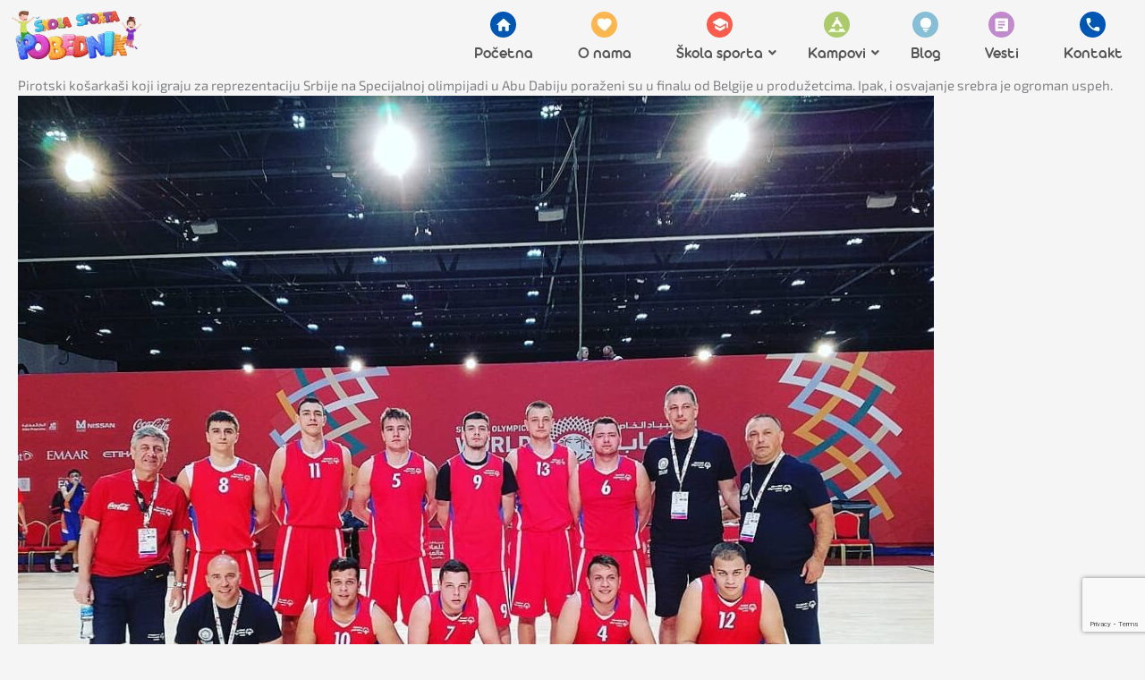

--- FILE ---
content_type: text/html; charset=utf-8
request_url: https://www.google.com/recaptcha/api2/anchor?ar=1&k=6LeYW58eAAAAABmZZzQ57UJoFUuYnekuDbsAK4Pq&co=aHR0cHM6Ly9wb2JlZG5pa3Nwb3J0LmNvbTo0NDM.&hl=en&v=PoyoqOPhxBO7pBk68S4YbpHZ&size=invisible&anchor-ms=40000&execute-ms=30000&cb=tfvokuriahs7
body_size: 48681
content:
<!DOCTYPE HTML><html dir="ltr" lang="en"><head><meta http-equiv="Content-Type" content="text/html; charset=UTF-8">
<meta http-equiv="X-UA-Compatible" content="IE=edge">
<title>reCAPTCHA</title>
<style type="text/css">
/* cyrillic-ext */
@font-face {
  font-family: 'Roboto';
  font-style: normal;
  font-weight: 400;
  font-stretch: 100%;
  src: url(//fonts.gstatic.com/s/roboto/v48/KFO7CnqEu92Fr1ME7kSn66aGLdTylUAMa3GUBHMdazTgWw.woff2) format('woff2');
  unicode-range: U+0460-052F, U+1C80-1C8A, U+20B4, U+2DE0-2DFF, U+A640-A69F, U+FE2E-FE2F;
}
/* cyrillic */
@font-face {
  font-family: 'Roboto';
  font-style: normal;
  font-weight: 400;
  font-stretch: 100%;
  src: url(//fonts.gstatic.com/s/roboto/v48/KFO7CnqEu92Fr1ME7kSn66aGLdTylUAMa3iUBHMdazTgWw.woff2) format('woff2');
  unicode-range: U+0301, U+0400-045F, U+0490-0491, U+04B0-04B1, U+2116;
}
/* greek-ext */
@font-face {
  font-family: 'Roboto';
  font-style: normal;
  font-weight: 400;
  font-stretch: 100%;
  src: url(//fonts.gstatic.com/s/roboto/v48/KFO7CnqEu92Fr1ME7kSn66aGLdTylUAMa3CUBHMdazTgWw.woff2) format('woff2');
  unicode-range: U+1F00-1FFF;
}
/* greek */
@font-face {
  font-family: 'Roboto';
  font-style: normal;
  font-weight: 400;
  font-stretch: 100%;
  src: url(//fonts.gstatic.com/s/roboto/v48/KFO7CnqEu92Fr1ME7kSn66aGLdTylUAMa3-UBHMdazTgWw.woff2) format('woff2');
  unicode-range: U+0370-0377, U+037A-037F, U+0384-038A, U+038C, U+038E-03A1, U+03A3-03FF;
}
/* math */
@font-face {
  font-family: 'Roboto';
  font-style: normal;
  font-weight: 400;
  font-stretch: 100%;
  src: url(//fonts.gstatic.com/s/roboto/v48/KFO7CnqEu92Fr1ME7kSn66aGLdTylUAMawCUBHMdazTgWw.woff2) format('woff2');
  unicode-range: U+0302-0303, U+0305, U+0307-0308, U+0310, U+0312, U+0315, U+031A, U+0326-0327, U+032C, U+032F-0330, U+0332-0333, U+0338, U+033A, U+0346, U+034D, U+0391-03A1, U+03A3-03A9, U+03B1-03C9, U+03D1, U+03D5-03D6, U+03F0-03F1, U+03F4-03F5, U+2016-2017, U+2034-2038, U+203C, U+2040, U+2043, U+2047, U+2050, U+2057, U+205F, U+2070-2071, U+2074-208E, U+2090-209C, U+20D0-20DC, U+20E1, U+20E5-20EF, U+2100-2112, U+2114-2115, U+2117-2121, U+2123-214F, U+2190, U+2192, U+2194-21AE, U+21B0-21E5, U+21F1-21F2, U+21F4-2211, U+2213-2214, U+2216-22FF, U+2308-230B, U+2310, U+2319, U+231C-2321, U+2336-237A, U+237C, U+2395, U+239B-23B7, U+23D0, U+23DC-23E1, U+2474-2475, U+25AF, U+25B3, U+25B7, U+25BD, U+25C1, U+25CA, U+25CC, U+25FB, U+266D-266F, U+27C0-27FF, U+2900-2AFF, U+2B0E-2B11, U+2B30-2B4C, U+2BFE, U+3030, U+FF5B, U+FF5D, U+1D400-1D7FF, U+1EE00-1EEFF;
}
/* symbols */
@font-face {
  font-family: 'Roboto';
  font-style: normal;
  font-weight: 400;
  font-stretch: 100%;
  src: url(//fonts.gstatic.com/s/roboto/v48/KFO7CnqEu92Fr1ME7kSn66aGLdTylUAMaxKUBHMdazTgWw.woff2) format('woff2');
  unicode-range: U+0001-000C, U+000E-001F, U+007F-009F, U+20DD-20E0, U+20E2-20E4, U+2150-218F, U+2190, U+2192, U+2194-2199, U+21AF, U+21E6-21F0, U+21F3, U+2218-2219, U+2299, U+22C4-22C6, U+2300-243F, U+2440-244A, U+2460-24FF, U+25A0-27BF, U+2800-28FF, U+2921-2922, U+2981, U+29BF, U+29EB, U+2B00-2BFF, U+4DC0-4DFF, U+FFF9-FFFB, U+10140-1018E, U+10190-1019C, U+101A0, U+101D0-101FD, U+102E0-102FB, U+10E60-10E7E, U+1D2C0-1D2D3, U+1D2E0-1D37F, U+1F000-1F0FF, U+1F100-1F1AD, U+1F1E6-1F1FF, U+1F30D-1F30F, U+1F315, U+1F31C, U+1F31E, U+1F320-1F32C, U+1F336, U+1F378, U+1F37D, U+1F382, U+1F393-1F39F, U+1F3A7-1F3A8, U+1F3AC-1F3AF, U+1F3C2, U+1F3C4-1F3C6, U+1F3CA-1F3CE, U+1F3D4-1F3E0, U+1F3ED, U+1F3F1-1F3F3, U+1F3F5-1F3F7, U+1F408, U+1F415, U+1F41F, U+1F426, U+1F43F, U+1F441-1F442, U+1F444, U+1F446-1F449, U+1F44C-1F44E, U+1F453, U+1F46A, U+1F47D, U+1F4A3, U+1F4B0, U+1F4B3, U+1F4B9, U+1F4BB, U+1F4BF, U+1F4C8-1F4CB, U+1F4D6, U+1F4DA, U+1F4DF, U+1F4E3-1F4E6, U+1F4EA-1F4ED, U+1F4F7, U+1F4F9-1F4FB, U+1F4FD-1F4FE, U+1F503, U+1F507-1F50B, U+1F50D, U+1F512-1F513, U+1F53E-1F54A, U+1F54F-1F5FA, U+1F610, U+1F650-1F67F, U+1F687, U+1F68D, U+1F691, U+1F694, U+1F698, U+1F6AD, U+1F6B2, U+1F6B9-1F6BA, U+1F6BC, U+1F6C6-1F6CF, U+1F6D3-1F6D7, U+1F6E0-1F6EA, U+1F6F0-1F6F3, U+1F6F7-1F6FC, U+1F700-1F7FF, U+1F800-1F80B, U+1F810-1F847, U+1F850-1F859, U+1F860-1F887, U+1F890-1F8AD, U+1F8B0-1F8BB, U+1F8C0-1F8C1, U+1F900-1F90B, U+1F93B, U+1F946, U+1F984, U+1F996, U+1F9E9, U+1FA00-1FA6F, U+1FA70-1FA7C, U+1FA80-1FA89, U+1FA8F-1FAC6, U+1FACE-1FADC, U+1FADF-1FAE9, U+1FAF0-1FAF8, U+1FB00-1FBFF;
}
/* vietnamese */
@font-face {
  font-family: 'Roboto';
  font-style: normal;
  font-weight: 400;
  font-stretch: 100%;
  src: url(//fonts.gstatic.com/s/roboto/v48/KFO7CnqEu92Fr1ME7kSn66aGLdTylUAMa3OUBHMdazTgWw.woff2) format('woff2');
  unicode-range: U+0102-0103, U+0110-0111, U+0128-0129, U+0168-0169, U+01A0-01A1, U+01AF-01B0, U+0300-0301, U+0303-0304, U+0308-0309, U+0323, U+0329, U+1EA0-1EF9, U+20AB;
}
/* latin-ext */
@font-face {
  font-family: 'Roboto';
  font-style: normal;
  font-weight: 400;
  font-stretch: 100%;
  src: url(//fonts.gstatic.com/s/roboto/v48/KFO7CnqEu92Fr1ME7kSn66aGLdTylUAMa3KUBHMdazTgWw.woff2) format('woff2');
  unicode-range: U+0100-02BA, U+02BD-02C5, U+02C7-02CC, U+02CE-02D7, U+02DD-02FF, U+0304, U+0308, U+0329, U+1D00-1DBF, U+1E00-1E9F, U+1EF2-1EFF, U+2020, U+20A0-20AB, U+20AD-20C0, U+2113, U+2C60-2C7F, U+A720-A7FF;
}
/* latin */
@font-face {
  font-family: 'Roboto';
  font-style: normal;
  font-weight: 400;
  font-stretch: 100%;
  src: url(//fonts.gstatic.com/s/roboto/v48/KFO7CnqEu92Fr1ME7kSn66aGLdTylUAMa3yUBHMdazQ.woff2) format('woff2');
  unicode-range: U+0000-00FF, U+0131, U+0152-0153, U+02BB-02BC, U+02C6, U+02DA, U+02DC, U+0304, U+0308, U+0329, U+2000-206F, U+20AC, U+2122, U+2191, U+2193, U+2212, U+2215, U+FEFF, U+FFFD;
}
/* cyrillic-ext */
@font-face {
  font-family: 'Roboto';
  font-style: normal;
  font-weight: 500;
  font-stretch: 100%;
  src: url(//fonts.gstatic.com/s/roboto/v48/KFO7CnqEu92Fr1ME7kSn66aGLdTylUAMa3GUBHMdazTgWw.woff2) format('woff2');
  unicode-range: U+0460-052F, U+1C80-1C8A, U+20B4, U+2DE0-2DFF, U+A640-A69F, U+FE2E-FE2F;
}
/* cyrillic */
@font-face {
  font-family: 'Roboto';
  font-style: normal;
  font-weight: 500;
  font-stretch: 100%;
  src: url(//fonts.gstatic.com/s/roboto/v48/KFO7CnqEu92Fr1ME7kSn66aGLdTylUAMa3iUBHMdazTgWw.woff2) format('woff2');
  unicode-range: U+0301, U+0400-045F, U+0490-0491, U+04B0-04B1, U+2116;
}
/* greek-ext */
@font-face {
  font-family: 'Roboto';
  font-style: normal;
  font-weight: 500;
  font-stretch: 100%;
  src: url(//fonts.gstatic.com/s/roboto/v48/KFO7CnqEu92Fr1ME7kSn66aGLdTylUAMa3CUBHMdazTgWw.woff2) format('woff2');
  unicode-range: U+1F00-1FFF;
}
/* greek */
@font-face {
  font-family: 'Roboto';
  font-style: normal;
  font-weight: 500;
  font-stretch: 100%;
  src: url(//fonts.gstatic.com/s/roboto/v48/KFO7CnqEu92Fr1ME7kSn66aGLdTylUAMa3-UBHMdazTgWw.woff2) format('woff2');
  unicode-range: U+0370-0377, U+037A-037F, U+0384-038A, U+038C, U+038E-03A1, U+03A3-03FF;
}
/* math */
@font-face {
  font-family: 'Roboto';
  font-style: normal;
  font-weight: 500;
  font-stretch: 100%;
  src: url(//fonts.gstatic.com/s/roboto/v48/KFO7CnqEu92Fr1ME7kSn66aGLdTylUAMawCUBHMdazTgWw.woff2) format('woff2');
  unicode-range: U+0302-0303, U+0305, U+0307-0308, U+0310, U+0312, U+0315, U+031A, U+0326-0327, U+032C, U+032F-0330, U+0332-0333, U+0338, U+033A, U+0346, U+034D, U+0391-03A1, U+03A3-03A9, U+03B1-03C9, U+03D1, U+03D5-03D6, U+03F0-03F1, U+03F4-03F5, U+2016-2017, U+2034-2038, U+203C, U+2040, U+2043, U+2047, U+2050, U+2057, U+205F, U+2070-2071, U+2074-208E, U+2090-209C, U+20D0-20DC, U+20E1, U+20E5-20EF, U+2100-2112, U+2114-2115, U+2117-2121, U+2123-214F, U+2190, U+2192, U+2194-21AE, U+21B0-21E5, U+21F1-21F2, U+21F4-2211, U+2213-2214, U+2216-22FF, U+2308-230B, U+2310, U+2319, U+231C-2321, U+2336-237A, U+237C, U+2395, U+239B-23B7, U+23D0, U+23DC-23E1, U+2474-2475, U+25AF, U+25B3, U+25B7, U+25BD, U+25C1, U+25CA, U+25CC, U+25FB, U+266D-266F, U+27C0-27FF, U+2900-2AFF, U+2B0E-2B11, U+2B30-2B4C, U+2BFE, U+3030, U+FF5B, U+FF5D, U+1D400-1D7FF, U+1EE00-1EEFF;
}
/* symbols */
@font-face {
  font-family: 'Roboto';
  font-style: normal;
  font-weight: 500;
  font-stretch: 100%;
  src: url(//fonts.gstatic.com/s/roboto/v48/KFO7CnqEu92Fr1ME7kSn66aGLdTylUAMaxKUBHMdazTgWw.woff2) format('woff2');
  unicode-range: U+0001-000C, U+000E-001F, U+007F-009F, U+20DD-20E0, U+20E2-20E4, U+2150-218F, U+2190, U+2192, U+2194-2199, U+21AF, U+21E6-21F0, U+21F3, U+2218-2219, U+2299, U+22C4-22C6, U+2300-243F, U+2440-244A, U+2460-24FF, U+25A0-27BF, U+2800-28FF, U+2921-2922, U+2981, U+29BF, U+29EB, U+2B00-2BFF, U+4DC0-4DFF, U+FFF9-FFFB, U+10140-1018E, U+10190-1019C, U+101A0, U+101D0-101FD, U+102E0-102FB, U+10E60-10E7E, U+1D2C0-1D2D3, U+1D2E0-1D37F, U+1F000-1F0FF, U+1F100-1F1AD, U+1F1E6-1F1FF, U+1F30D-1F30F, U+1F315, U+1F31C, U+1F31E, U+1F320-1F32C, U+1F336, U+1F378, U+1F37D, U+1F382, U+1F393-1F39F, U+1F3A7-1F3A8, U+1F3AC-1F3AF, U+1F3C2, U+1F3C4-1F3C6, U+1F3CA-1F3CE, U+1F3D4-1F3E0, U+1F3ED, U+1F3F1-1F3F3, U+1F3F5-1F3F7, U+1F408, U+1F415, U+1F41F, U+1F426, U+1F43F, U+1F441-1F442, U+1F444, U+1F446-1F449, U+1F44C-1F44E, U+1F453, U+1F46A, U+1F47D, U+1F4A3, U+1F4B0, U+1F4B3, U+1F4B9, U+1F4BB, U+1F4BF, U+1F4C8-1F4CB, U+1F4D6, U+1F4DA, U+1F4DF, U+1F4E3-1F4E6, U+1F4EA-1F4ED, U+1F4F7, U+1F4F9-1F4FB, U+1F4FD-1F4FE, U+1F503, U+1F507-1F50B, U+1F50D, U+1F512-1F513, U+1F53E-1F54A, U+1F54F-1F5FA, U+1F610, U+1F650-1F67F, U+1F687, U+1F68D, U+1F691, U+1F694, U+1F698, U+1F6AD, U+1F6B2, U+1F6B9-1F6BA, U+1F6BC, U+1F6C6-1F6CF, U+1F6D3-1F6D7, U+1F6E0-1F6EA, U+1F6F0-1F6F3, U+1F6F7-1F6FC, U+1F700-1F7FF, U+1F800-1F80B, U+1F810-1F847, U+1F850-1F859, U+1F860-1F887, U+1F890-1F8AD, U+1F8B0-1F8BB, U+1F8C0-1F8C1, U+1F900-1F90B, U+1F93B, U+1F946, U+1F984, U+1F996, U+1F9E9, U+1FA00-1FA6F, U+1FA70-1FA7C, U+1FA80-1FA89, U+1FA8F-1FAC6, U+1FACE-1FADC, U+1FADF-1FAE9, U+1FAF0-1FAF8, U+1FB00-1FBFF;
}
/* vietnamese */
@font-face {
  font-family: 'Roboto';
  font-style: normal;
  font-weight: 500;
  font-stretch: 100%;
  src: url(//fonts.gstatic.com/s/roboto/v48/KFO7CnqEu92Fr1ME7kSn66aGLdTylUAMa3OUBHMdazTgWw.woff2) format('woff2');
  unicode-range: U+0102-0103, U+0110-0111, U+0128-0129, U+0168-0169, U+01A0-01A1, U+01AF-01B0, U+0300-0301, U+0303-0304, U+0308-0309, U+0323, U+0329, U+1EA0-1EF9, U+20AB;
}
/* latin-ext */
@font-face {
  font-family: 'Roboto';
  font-style: normal;
  font-weight: 500;
  font-stretch: 100%;
  src: url(//fonts.gstatic.com/s/roboto/v48/KFO7CnqEu92Fr1ME7kSn66aGLdTylUAMa3KUBHMdazTgWw.woff2) format('woff2');
  unicode-range: U+0100-02BA, U+02BD-02C5, U+02C7-02CC, U+02CE-02D7, U+02DD-02FF, U+0304, U+0308, U+0329, U+1D00-1DBF, U+1E00-1E9F, U+1EF2-1EFF, U+2020, U+20A0-20AB, U+20AD-20C0, U+2113, U+2C60-2C7F, U+A720-A7FF;
}
/* latin */
@font-face {
  font-family: 'Roboto';
  font-style: normal;
  font-weight: 500;
  font-stretch: 100%;
  src: url(//fonts.gstatic.com/s/roboto/v48/KFO7CnqEu92Fr1ME7kSn66aGLdTylUAMa3yUBHMdazQ.woff2) format('woff2');
  unicode-range: U+0000-00FF, U+0131, U+0152-0153, U+02BB-02BC, U+02C6, U+02DA, U+02DC, U+0304, U+0308, U+0329, U+2000-206F, U+20AC, U+2122, U+2191, U+2193, U+2212, U+2215, U+FEFF, U+FFFD;
}
/* cyrillic-ext */
@font-face {
  font-family: 'Roboto';
  font-style: normal;
  font-weight: 900;
  font-stretch: 100%;
  src: url(//fonts.gstatic.com/s/roboto/v48/KFO7CnqEu92Fr1ME7kSn66aGLdTylUAMa3GUBHMdazTgWw.woff2) format('woff2');
  unicode-range: U+0460-052F, U+1C80-1C8A, U+20B4, U+2DE0-2DFF, U+A640-A69F, U+FE2E-FE2F;
}
/* cyrillic */
@font-face {
  font-family: 'Roboto';
  font-style: normal;
  font-weight: 900;
  font-stretch: 100%;
  src: url(//fonts.gstatic.com/s/roboto/v48/KFO7CnqEu92Fr1ME7kSn66aGLdTylUAMa3iUBHMdazTgWw.woff2) format('woff2');
  unicode-range: U+0301, U+0400-045F, U+0490-0491, U+04B0-04B1, U+2116;
}
/* greek-ext */
@font-face {
  font-family: 'Roboto';
  font-style: normal;
  font-weight: 900;
  font-stretch: 100%;
  src: url(//fonts.gstatic.com/s/roboto/v48/KFO7CnqEu92Fr1ME7kSn66aGLdTylUAMa3CUBHMdazTgWw.woff2) format('woff2');
  unicode-range: U+1F00-1FFF;
}
/* greek */
@font-face {
  font-family: 'Roboto';
  font-style: normal;
  font-weight: 900;
  font-stretch: 100%;
  src: url(//fonts.gstatic.com/s/roboto/v48/KFO7CnqEu92Fr1ME7kSn66aGLdTylUAMa3-UBHMdazTgWw.woff2) format('woff2');
  unicode-range: U+0370-0377, U+037A-037F, U+0384-038A, U+038C, U+038E-03A1, U+03A3-03FF;
}
/* math */
@font-face {
  font-family: 'Roboto';
  font-style: normal;
  font-weight: 900;
  font-stretch: 100%;
  src: url(//fonts.gstatic.com/s/roboto/v48/KFO7CnqEu92Fr1ME7kSn66aGLdTylUAMawCUBHMdazTgWw.woff2) format('woff2');
  unicode-range: U+0302-0303, U+0305, U+0307-0308, U+0310, U+0312, U+0315, U+031A, U+0326-0327, U+032C, U+032F-0330, U+0332-0333, U+0338, U+033A, U+0346, U+034D, U+0391-03A1, U+03A3-03A9, U+03B1-03C9, U+03D1, U+03D5-03D6, U+03F0-03F1, U+03F4-03F5, U+2016-2017, U+2034-2038, U+203C, U+2040, U+2043, U+2047, U+2050, U+2057, U+205F, U+2070-2071, U+2074-208E, U+2090-209C, U+20D0-20DC, U+20E1, U+20E5-20EF, U+2100-2112, U+2114-2115, U+2117-2121, U+2123-214F, U+2190, U+2192, U+2194-21AE, U+21B0-21E5, U+21F1-21F2, U+21F4-2211, U+2213-2214, U+2216-22FF, U+2308-230B, U+2310, U+2319, U+231C-2321, U+2336-237A, U+237C, U+2395, U+239B-23B7, U+23D0, U+23DC-23E1, U+2474-2475, U+25AF, U+25B3, U+25B7, U+25BD, U+25C1, U+25CA, U+25CC, U+25FB, U+266D-266F, U+27C0-27FF, U+2900-2AFF, U+2B0E-2B11, U+2B30-2B4C, U+2BFE, U+3030, U+FF5B, U+FF5D, U+1D400-1D7FF, U+1EE00-1EEFF;
}
/* symbols */
@font-face {
  font-family: 'Roboto';
  font-style: normal;
  font-weight: 900;
  font-stretch: 100%;
  src: url(//fonts.gstatic.com/s/roboto/v48/KFO7CnqEu92Fr1ME7kSn66aGLdTylUAMaxKUBHMdazTgWw.woff2) format('woff2');
  unicode-range: U+0001-000C, U+000E-001F, U+007F-009F, U+20DD-20E0, U+20E2-20E4, U+2150-218F, U+2190, U+2192, U+2194-2199, U+21AF, U+21E6-21F0, U+21F3, U+2218-2219, U+2299, U+22C4-22C6, U+2300-243F, U+2440-244A, U+2460-24FF, U+25A0-27BF, U+2800-28FF, U+2921-2922, U+2981, U+29BF, U+29EB, U+2B00-2BFF, U+4DC0-4DFF, U+FFF9-FFFB, U+10140-1018E, U+10190-1019C, U+101A0, U+101D0-101FD, U+102E0-102FB, U+10E60-10E7E, U+1D2C0-1D2D3, U+1D2E0-1D37F, U+1F000-1F0FF, U+1F100-1F1AD, U+1F1E6-1F1FF, U+1F30D-1F30F, U+1F315, U+1F31C, U+1F31E, U+1F320-1F32C, U+1F336, U+1F378, U+1F37D, U+1F382, U+1F393-1F39F, U+1F3A7-1F3A8, U+1F3AC-1F3AF, U+1F3C2, U+1F3C4-1F3C6, U+1F3CA-1F3CE, U+1F3D4-1F3E0, U+1F3ED, U+1F3F1-1F3F3, U+1F3F5-1F3F7, U+1F408, U+1F415, U+1F41F, U+1F426, U+1F43F, U+1F441-1F442, U+1F444, U+1F446-1F449, U+1F44C-1F44E, U+1F453, U+1F46A, U+1F47D, U+1F4A3, U+1F4B0, U+1F4B3, U+1F4B9, U+1F4BB, U+1F4BF, U+1F4C8-1F4CB, U+1F4D6, U+1F4DA, U+1F4DF, U+1F4E3-1F4E6, U+1F4EA-1F4ED, U+1F4F7, U+1F4F9-1F4FB, U+1F4FD-1F4FE, U+1F503, U+1F507-1F50B, U+1F50D, U+1F512-1F513, U+1F53E-1F54A, U+1F54F-1F5FA, U+1F610, U+1F650-1F67F, U+1F687, U+1F68D, U+1F691, U+1F694, U+1F698, U+1F6AD, U+1F6B2, U+1F6B9-1F6BA, U+1F6BC, U+1F6C6-1F6CF, U+1F6D3-1F6D7, U+1F6E0-1F6EA, U+1F6F0-1F6F3, U+1F6F7-1F6FC, U+1F700-1F7FF, U+1F800-1F80B, U+1F810-1F847, U+1F850-1F859, U+1F860-1F887, U+1F890-1F8AD, U+1F8B0-1F8BB, U+1F8C0-1F8C1, U+1F900-1F90B, U+1F93B, U+1F946, U+1F984, U+1F996, U+1F9E9, U+1FA00-1FA6F, U+1FA70-1FA7C, U+1FA80-1FA89, U+1FA8F-1FAC6, U+1FACE-1FADC, U+1FADF-1FAE9, U+1FAF0-1FAF8, U+1FB00-1FBFF;
}
/* vietnamese */
@font-face {
  font-family: 'Roboto';
  font-style: normal;
  font-weight: 900;
  font-stretch: 100%;
  src: url(//fonts.gstatic.com/s/roboto/v48/KFO7CnqEu92Fr1ME7kSn66aGLdTylUAMa3OUBHMdazTgWw.woff2) format('woff2');
  unicode-range: U+0102-0103, U+0110-0111, U+0128-0129, U+0168-0169, U+01A0-01A1, U+01AF-01B0, U+0300-0301, U+0303-0304, U+0308-0309, U+0323, U+0329, U+1EA0-1EF9, U+20AB;
}
/* latin-ext */
@font-face {
  font-family: 'Roboto';
  font-style: normal;
  font-weight: 900;
  font-stretch: 100%;
  src: url(//fonts.gstatic.com/s/roboto/v48/KFO7CnqEu92Fr1ME7kSn66aGLdTylUAMa3KUBHMdazTgWw.woff2) format('woff2');
  unicode-range: U+0100-02BA, U+02BD-02C5, U+02C7-02CC, U+02CE-02D7, U+02DD-02FF, U+0304, U+0308, U+0329, U+1D00-1DBF, U+1E00-1E9F, U+1EF2-1EFF, U+2020, U+20A0-20AB, U+20AD-20C0, U+2113, U+2C60-2C7F, U+A720-A7FF;
}
/* latin */
@font-face {
  font-family: 'Roboto';
  font-style: normal;
  font-weight: 900;
  font-stretch: 100%;
  src: url(//fonts.gstatic.com/s/roboto/v48/KFO7CnqEu92Fr1ME7kSn66aGLdTylUAMa3yUBHMdazQ.woff2) format('woff2');
  unicode-range: U+0000-00FF, U+0131, U+0152-0153, U+02BB-02BC, U+02C6, U+02DA, U+02DC, U+0304, U+0308, U+0329, U+2000-206F, U+20AC, U+2122, U+2191, U+2193, U+2212, U+2215, U+FEFF, U+FFFD;
}

</style>
<link rel="stylesheet" type="text/css" href="https://www.gstatic.com/recaptcha/releases/PoyoqOPhxBO7pBk68S4YbpHZ/styles__ltr.css">
<script nonce="LSIrUlP1WxhGRRb_4Nv43A" type="text/javascript">window['__recaptcha_api'] = 'https://www.google.com/recaptcha/api2/';</script>
<script type="text/javascript" src="https://www.gstatic.com/recaptcha/releases/PoyoqOPhxBO7pBk68S4YbpHZ/recaptcha__en.js" nonce="LSIrUlP1WxhGRRb_4Nv43A">
      
    </script></head>
<body><div id="rc-anchor-alert" class="rc-anchor-alert"></div>
<input type="hidden" id="recaptcha-token" value="[base64]">
<script type="text/javascript" nonce="LSIrUlP1WxhGRRb_4Nv43A">
      recaptcha.anchor.Main.init("[\x22ainput\x22,[\x22bgdata\x22,\x22\x22,\[base64]/[base64]/[base64]/bmV3IHJbeF0oY1swXSk6RT09Mj9uZXcgclt4XShjWzBdLGNbMV0pOkU9PTM/bmV3IHJbeF0oY1swXSxjWzFdLGNbMl0pOkU9PTQ/[base64]/[base64]/[base64]/[base64]/[base64]/[base64]/[base64]/[base64]\x22,\[base64]\x22,\x22w6RPw6PCllonOyQOHk41PXHCg8OdwoF1SmbDhcOhLg7CoW5WwqHDjsKAwp7DhcKURgJyFQ9qP2IWdFjDrMO2PgQ4wrHDgQXDk8OOCXBvw5QXwpt6wqHCscKAw5JJf1RrPcOHaREmw40LRMKHPhfCicODw4VEwpvDl8OxZcK2wrfCt0LCj1tVwoLDmsODw5vDoG/DqsOjwpHCnMOdF8K0HsKfccKPwrfDvMOJF8Kzw6fCm8OewpkeWhbDpVLDoE9iw553AsO1wrBkJcOVw6k3YMK7IsO4wr88w6R4VCrChMKqSjnDph7CsTnCi8KoIsO9wpoKwq/DijhUMhsBw5FLwpEadMKkWFnDsxREe3PDvMKRwpR+UMKFUsKnwpA6TsOkw71jL2ITwqXDrcKcNHnDssOewovDisKmTyVow7h/[base64]/[base64]/CjMKld3kYw5B/[base64]/DrcO2MUAqw4jDnFPCt8OSJzjDusOewoPCkcOowrjDhTXDq8K6w7zCrUQ6F3IcRQZnIsK8O1kCTi4lbjfCiAXDtnIlw6LDqTcWBsOnw5AFwrbCgiDDgEvDtMK7wp94A3UCcsOLREXCiMO4OQPDoMOFw4pUwp4CIsOaw6x5Z8OzYABuQcOVwqjDjh1Nw5nCpi/DhEPCv0PDssOzwoR1w4nDrC3DjAFsw5AIwpzDj8Oxwq8gRnfDhsKPcSdAbFd1wpxWYmvCpcOqc8KeBjAXw51DwoREA8K7YMO5w6DDqcKjw4/DrjoSQcKPL13DimtNJz0xwr5SaVYkeMK+FmFhYVZ+TjlCSApoCcOJNyNgwobDvXrDpMKjw4EJwqPDnA3CunNHTsKmw6nCr3QzN8KSG0XCv8OLwqIjw5jCukVRwpTDk8Otw6zDlcOVFcKywr3DrEtGKsOEwrtEwr0Zw7snFlMQNXQvDMO/wqfDpcKuO8Orwq7CgjwEw5LCiG0Lwpl7w6oJw5UOfMO4LsOHwpIPY8Ovw7AYbgkJwqQoKxhQw7I9fMOQwr/[base64]/[base64]/woVDAwHDhMOdAGB7wqrDq2/[base64]/[base64]/DvEUKwr4TSMOtHiZaccOawqtFWn/CqXDCi1zCqQ7DljRAwqk6w4HDgQLCuQggwodJw7HCkD7DlMO/e3/[base64]/[base64]/CkGcTR8K1w63DqQzDkMO/EAwrWBzDnAgMw6MDfMOuw7HDgTdvwoVAwrjDiVzCtn3Cj3vDgMKMwq1RFcKlM8O5w4prwp7DhzvCscKXw4fDm8OTCsKHdsOYIiwZwprCtxPCrDrDoX8nw693w6XCn8OPw5ZAP8KYRsKFw6/DpsO1Y8KNwoXDn2jCiQ/DvAzCmRcuw4dzRcOVw6pPYEcIwqjDqEBScD/DgibCo8OXbE9Xw63CswPDv1wsw5N1wqzCncO6wphDccK1DMKeQ8O9w4hxwqTCgzcUJsKKNMKtw4zChsKEwqTDisKbKcKmw6zCk8Otw4zDtcK+w5ghw5RNZD9rJsK3w4TCmMOAR0wHCnY/wp86XjvDrMOqNMO6woHDm8OLw6rCocO5GcOPXFPDu8KXRcOSXX/DgsKqwqhBwpDDksOZw6DDuzrCqFzCjMKeQwDClETDswwmwpfCpMOywr8wwrjCocOQEcKnwpjDiMK1wp9KKcKPw5/DlkfDgWjDq3rDkDPDssK0d8KewoTDhcOZwqTDgcOFw5vCsWnCvMOMJMOWdD3CkMOqM8KJw4sKHUlXCcOiA8KFcxRZZGXDmcK+wqfCo8O3wosMw6wDNgTDlmLDkGzDscOwworDvwsKw5VBfhcWwqzDgB/Ds3xgPFDDnxtJwpHDtBnCucKewo7DtC/CisOCw59+w5AKwplFwoDDvcOpw5fCozl5TwtPTkQhwpbDvsKmw7PCsMO2wqjDk1jCrEoEZDUuBMKCLyTDnCRGw77Ch8KUJcOcwpFnHsKTw7XCtsKmwpYpw7/[base64]/DpX1TaVPCsMOGHMOvRWBGCx9Aw6LCnVcWCnQfwp/Ct8ODw5oKwr3Dv2c7fAcJw4DDhioEwqbDnsOlw7o9w4UzBVXCrsOuVcOGw7YiKMKJw7pXdQ3Dp8OXfcOGTMOucyfCpUbCqD/DhXTCl8KPAsKZDcOBCV7DuWDDtSjDjMOcwrfCpsKYw4RDfMOLw4tvJS/DrnPCmEXCgHzDtAs+c1/[base64]/[base64]/Di0TCmBBNGsOVXcKta8KNFMKOccO9woUqwprCiArDlMOrHcONwrzCgC7CvMOow6RTWUhTw68JwqzCoRDClg/DkBIna8OuQsKLw6JPX8O8w755FlPDo11Awo/[base64]/wprCtcOqw5PCjsKxFT0JFMKewotNwocbFFnCsn3DosKCwovDosKUK8Kiwr7DnsOCL2BzaDIoSMKkUsOOw57Cn0PChAU+woDCi8KbwoDCmyPDtQDDuRrCsErCk2cTw5wBwqQRw4hiwr/DmSk8wpZRwpHCjcOWL8KOw7Urb8KlwqrDvjrCjmwAFElPOMKcRXzCjcK4w65WXTXCksKBFcOvPj1awolBb3BgJzAbwrE/Z3g5w5cAw6BHXsOjwolzO8O8w6vCj3VZEsKhwqjCiMO9EsOLZ8OZK3LCvcKswoIUw6hhwp5URcOxw7Fgw47CoMKdH8KgMkTCjMKdwpPDg8OHXMOGA8O7w4UUwp1EEkYxwpfDmMORwoXCgiTDhsO9w7p/w4fDrV7CvxhqfMO9wqrDkydgLG7ChAIQH8K5DsK8HcKyO3/DljRgwo/CjcOyDkjCi2YZQ8OuKMK3wpgFU1/DmQxUwoPCqBh9wpXDrjwYb8K/ZsKyAnvDqsOww7nDj3/DqjcuWMOpw43DhcKuUDrChsONBMOPw5R5YVbDtl0Xw6XDp10Ww5JCwotEwqPCnMOhwoXCgg4iwqzDiCQORMKaIQ0KWMO+AxZEwo8Dw6QVLi/CiFrCisO0w5RWw7TDk8KPwpBrw7JXw5xCwrzDs8O4NMO/FC1vFwTCs8Kqwr8Nwo/DiMKDwo8WaQdXf3Y5w4tdV8KFw5IEfsOAcw9Fw5vChsO2w6jCvW1/w7dVw4HCkBDDtxhIJMK7w4vDtcKMwrQsAQPDrHTDlcKYwppOwpUHw68rwq8mwo0hVj3CvhVxYiZMHsKoQ3fDsMK0Pm/CvWNIGjAzw7gawqDCuC0hwpgQBzHCn3d2w4/Dgyg1w5jDh2TCnBooLsO4wrzDlCRsw6fDmmAew457FsOGa8KjbMKDWMOeLMKJeURzw6Quw6XDjBp5JzAEwrHCtcKYOHFzwoXDv2Yhwocqw73CvgPCpwTCgCHCmsOwFcK/wqBVwrY9wqseJcOQw7bCoV9cMcO4SlvDnEzDn8O9cULDszlYUB5sWsKsIRUZwpYtwr7DqSoXw6XDpcK7w4XChDJjPsKnwonDtMOUwrZew7ogDW4TUCHCqSTDvi7Dq3TCn8KiBMOmwr/DsS/CtFgNw4kTLcKNNHXCpMK9wqfCscORL8KeeBlxwrNNwroPw4tSwrIJYsKrDzkZNB1bZcKUP1zCjMK2w4gYwqHDuCQ8w5olwo1dw4BLaHxpAm0PHsOVejPCnnbDmMOAXW1Mwq7Dl8Ozw6oVwqnCjEAGTzkaw4/[base64]/DiGTChz7DgsORBsO/[base64]/Do8KrwqhxREN7w7omwoHDjcOTZTvDlTLDqcOvb8OYSHhXwqjDtSTCgChfZcO7w7hbacO7YWFpwoMQI8K9V8KdQMOyV2I5wrIowozDk8OewpDDmsOswoBbwoTDicK8SMOJa8OrEHzCsE3Cl2bCiFgewpfDg8O+w40CwrrCh8KOM8OSwo5Rw4LCncKEw6nDjcKnwr/DpUvDjy3DkX8bNcKdAsO5UQtJwo1kwodnw7zDuMOUHXrDt1l4H8KzMSnDsjNSL8OtwoHDn8OHwp3CkcOdFkjDlsK+w44Aw6PDkUTDsWs5wqXCiis5wqfCmcOCW8KWwpzDqMKdDCwhwp/CmRAwOMOYwqMhQsOCw4gVWnJ3N8OLTMKpRWvDvFlGwoRQw5jDusKnwq4dYcOlw4fCgcOowpnDnXzDnUprwrPCtsKwwoTDrsO0YcKVwqIjClRlU8OUwr7Cunk0Zw/Co8OJGHBbwrTCsBtMwoQfUsOkYcKaOsObQQ5XEcOgw7XCjmE9w7giOsKKwpQoXmbCu8OTwp/Co8OiZMOWdFHDsXZ7wqIfw4tNIgvCmsKtAMOkw6ImeMK2N3LCq8K4wo7Dlgwow4BWR8KLwpZXccK8R1JawqQEwrPCicKdwr9Ewp0Ww6kifjDCksKxwpLCkcOVwqsjYsOOwqDDnFQFwqzDpMO0wobCg0pQJcKDwokQICZNLcO+w4HDjcKEwpxmVCBYw7MYwo/Cs0XCm1tQZsOrw6HCmVfCjMKJRcOWZcOVwqFzwqxHN2Idw7jCrmfCtcOCHsOjw7JGw7FyO8Oswo5VwpTDmn9cGlwiaHJKw6NBfMKWw6Mxw7XDh8OSw7A/w6LDlFzChsKOwqvDgxnDlgs/wqgzLFHCsllsw6PCtVXDnS3Dq8KcwqjCmcOPBcKwwqQWwro+UGhsXXJEw7xqw6PDll/Dq8OhwpTDo8KGwqzDjcK8bXwBDh5KA35VO2LDlMKjwo8uw5N1M8OkbsOqwojDrMOcEMOFw6zCv2sPRsOeVF/Dkm4uw6TCuCPCqVxuRMOYwoJXwq3Cp01/aUHDicKswpYZJcK0w4HDlcOkfsOdwrwDXxfCinDDhABOw5PColdoTsKDXFDCqx1jw5REbcK3PcKBasKEen5fwqg6wpEsw7Mgw6I2w73DkRQ2bVszP8Ohw5JDOsOGwrLDssOSMMK7w4vDj39gA8OAYsKdfH3Ckw5kwohew5LCujlZSBURw5XCl2R/wrYxEsOpH8OIIyM3HTZrwoDChCAkwoDCnVTDqDbDgcKuDm/CmEAAQMO+w65rw7AZDsOjMlQITsKrXMKJw6xdw7kaNk5pK8O/wqHCq8OOJsKVGj/CvsKbD8OKwpTDjMO9w5ZLwoHDqMOEw7lXSA9iwoDDssO/HmvCscK4HsOdwq8ZA8OOfRAKURDDqcOoZcORwrbDg8OSJFPDkhfDiXfDtCVUZ8KTAcONwp7CmsOzwo5DwqVJYWZ/asOlwpMbMsOcVBfDm8KYekrDmh0ARUB8F1XCmMKGwpsmLQzDhsKOYWLDvhrCg8KOw6EmNcO/wqrDgMKLQMOuRkDDgcKqw4ASwo/[base64]/LCnDvhLCk8K/w6g8w4wWw7rCmcK9B8KVVAjDlsOYA8O5ATvCiMKqJErDuXxySDHDm1jDjnkOT8ObPMKkwo3DjMKhacKawr47w7UsZ0MwwqcUw7DCucOlfMKqw44Swq0yGsK/w6fCh8OJwp0KTsK/[base64]/Cnxx5L3vCtsKpCcOeHHHDqnfDsD0Ow5/CvEx0A8OFwplvdCjChcOGwpnDu8KTw6XCusKkCMOWMMK7DMOXRMOfw6lBRMK2LhcwwrDDmG/Di8KXWcOmw7U5Z8KlZMOnw7JSw546woPCiMKeVDjCuxnCnwRXwpzCt1LClMO3ScKbwqw/[base64]/w4/Ct8OabUAPVsONwrzCpWkswoPDhS/CqAx6w5BwCgsOw4PDk0VefG7CkTltw6HCiRHCll0vw71uCMO5w4vDvgPDp8KIw4oEwpDCj1FVwqxBX8O1XMKyRsKiB0/CkR4DUw0hJcKEXy4kw43Dg0fDksK2woHCrsKBCkE0w6hHw6N6f3wFw57DuTXCosKZD1HCqijCnkTCm8KbDlcnSFcuworCucObH8Khw5vCvsKTNMKnV8KYQwDCm8OcOB/Cn8OPPi9Dw5g1bHMZwptbwrIEAsK1wrVPw4bDkMO2w4A/NmPDtFJhNV7DvB/DhsOVw5HDl8OcIcK9wr/[base64]/w6jChRTCu30qwpkkwrRKw4tEw6DDjsONw4PDocK+RDvDnTgAcU19LBYgwr5Awrcvwrh/wo5OWQvDvDTDgsKiwp0Dwr50w5XCpxkVw4TDsH7DjsOLw7/Do2TDqyPCgMO7NwdbBcO1w5xawpzCm8O+w4wRw6c8wpYKVsOVw6jDrcKgKyfClsOhwpRow4/DuStbw6/DgcKif2oxQ07CnRtiPcOAe2jCp8K+wp/CnzfDm8Odw77Cl8KOwrA5QsKva8K3L8OGwoDDum5kwrBHwqXCpUUyFMKYR8K0ZzvCkHVEIMK1wpjCm8OtTxEuG2/CklrCmCHCj0QQFcOwG8O9XUvDtWPDiSzCkHTDisOoKMOHwqTCucKgwqNUCGHDl8OUA8KowofCocKKZcO8QzQKRFLDmsKuF8KqN34Uw55Fw67DtRg8w6bDssKQwpZjw5wibiM/XxsTwqQ1wpbCsn0vaMKbw4/[base64]/Ct8KEYQdyGMK+KcOuwrHDn8K4wqIwwpbDl3IGw6zDtcKLw65qHsOQX8KdWlHDkcO/IsKmwokoHG0DEMKsw7JGwox8JcK7IsKEwrLCm0/DusOwUMO8QC7DtMOkP8OjPsOMw44NwrTCksObBA99RMKZcgdfwpBrw6QESAs6Z8O+Eh5QXMKBGy/[base64]/ClcKmw4N9w7pswpPCsG1hbcKeLG4CwpYMw5kSwoXCrxQwU8Kmw4p1wp/DocKjw5XCuyUBJVXDm8OJwokEw7HDljY4SMKjBMKbw5UFwq4NYATDr8OKwqjDvCZOw57Ch2Isw6XDlhM9wp7DhEt9wqliEhzDo1vDo8KxwrHCgcK8wppEw57Ci8KhDUbDt8KnScKiwphZw60rw6vCvTAkwplVwqHDnSAdw67Dk8O7wopWXD3DvnhSw4DCon/DgyXCrcORG8OAQMKMwrnChMKpwonCv8K/[base64]/O8OVFcO0wozDrsKoVG4QwqMRTnAADsKrw5vCvC7DtcOIwqkGdcK0EQEXw4fDp3jDhhfCq3nCjcOcw4Vke8K1wrXCh8KdTcKQwr9Iw6bCtGjDp8Omd8KTwoYrwodPVkcKwr/Ck8OzZnVsw6JNw7DCoUtnw7UVGDlvwqohw53DhMOhOkwrdADDqMOcwpxvWsKMw5TDs8OtA8KQe8OSEcKeFxzCvMKYw4rDtMOWLywqYw/CnG44wqjCiQ3Cv8OXCsOIAcOBDENyDsOowqHDssOTw4R4F8OEW8K3dcK6LsK+wpRqw7IQw7/ColAMwqTDpCRqwr/[base64]/Dk2Q2wqTCuzUWDsKjO8Otw6/Cq2XCokAwwqglb8OgUTV3wr5kQwbDlcKpwpFMwphcXHjDmC8OacK5wpBSXcOKaW7CiMO+w5zDoijDkcKfwp8WwqY1A8OPQMK6w7HDmMKFTyfCm8O7w6/Ci8OtNj3CoGXDuChZwq0/[base64]/CqMOiGG/CnMK/QcOuJ8O9wr3DkSPCmAJtTFDCi2c+wo3CknE8WcKrP8KeRkDDjk/Cj201WsOZE8K/wpvCoF11w5zCvsK6w6dCEAPDgWZfEyTDtko0wpHCoX/CgXnDryJUwoYywrHCv2ByD0oEb8KQF0YWQ8OWwrYMwr83w6kIwp8EbjHDiR1qFcOFfMKWw7jClcOsw5nCvWdjScOUw74CC8OiDBpmUwkWwpQGwopVwpnDr8KFG8Oww5jDm8O0YBwUJE7DhMOqwpIswqg4wr3DnQnCp8KPwpdxwqDCvifDlsOjGgFDL33Dh8OyCCoIw7/DuCfCtsO5w5RJGF0mwqwZK8KHRMOrw401woY8EsKaw5DCusKWJMKwwr41RyrDrm4dGMKBcgzCuX0Fw4DCi2I5w5Z4I8KbSkjCoQPDusOkP37CjHAOw794b8K7IcKTeHU2bF/DpGTCtMKVFyTCj0DDpURAKsK2wo4bw47Cn8OMdy1mCTYQGsK+w6bDtcOJwr/DnFR4w481b2zCjcOSJFbDvMOFwpw/L8O8wovCrB8ZUsKyFHfDhTDCvcK6dDZQw51iWXfDliEMwqPCgTjCm11bw71Zw47DgkEIF8K5VcKuwqMNwoYQwrULwpXDj8K9woXCnT7DuMOSQBHCr8OHFMKxNHzDrw1xwqgBIMKww6/CncOsw6k7wolQwooHHG3Ds0DCp1QGw4vDmcKSbcO6NQQSwroKw6DCisOpwqTDmcK+w6LDjMOtwodOw7FhC28Dw6McdcOIwpXDrDBfbU8iZMKZwr7Dm8KGblrDkGTCsAdNGsKNw4/[base64]/ClsO2w7ZXwpTCgRAXIcOzZmnCgMOBbnNMwo1uw6ZzC8OjwqI+w4NUw5DCpWDCj8OifcKgwqoKw6NBw4nDvy8+w5XDv3jDhsOPw5loXARww6TDsUhfwoVYYsOnw5vCmFJ6w5TDh8KeQ8KxGx/DpjHCk3cowoBMwqZmA8KfVj9HwrLCn8KMwofCqcOmw5nChMOFA8OxYMKQwoDDqMKZwqPCtcOCM8KAwr5Iw5xKf8KKw6/DssKowprDt8KnwofDrgJDw4PDqnEWC3XComvCol4uwqTCg8KqWsOZwr/ClcOMw5QPAkDCqyPDpMKQw7PCoitLwp8dQ8ONwqPCv8Krw4rCn8KIJsOFN8K7w57Ck8OLw47CnhzCrEAhw6LCig7CjGFow5nCoiBZwpTDg15Xwp/CrkLCvGrDkMOOIcO0EMKObMK2w6E/woHDilfCtMOew4APw6YIFFA4wrReFH98w6Q7w4x+w7M2w5rCnsOQbMOEwqbDgcKEIMOEeVhTZsK4dknDlVvCtSDCg8OWX8OgG8Ogw4o0w4zCtRPCqMOsw6DCgMODQngzwqoRwqvCqsKYw7AnHnMCW8KBLC/Ck8O8fGPDv8KgFcKxWU3Dvm8KR8KTw7fCmy/CoMOpSX0+wqUrwqElwpJCKFoXwppQw4XDu2xZW8OuZsKbwo14c0IhLEnCmi00wp/DvHjDh8KOdGTDo8OXLMOHwovDoMOJOMO4GcOnGHnCvcONPDNFw4sGQ8KJOcKvwpvDmSE3Nn/DlCkJw6RewrAZTiU0E8KeVsKIwqYFw6AIw71dbMKVwpR7w59KasKjDcKBwrYZw4/CnMOAYxdUORLCmsO5wojDo8OEw6vCgcK1wpZjI3TDnsOCXMOmw7TDpAFkIcKlw6NWfnzCnMKkw6TDjn/DpcOzFnTDn1bCmmlpRcO5KwLDqMO/w7IIwqLDrlk0FWYzGsOtwpY1V8Kzw6oRV0fCscK+f0jDg8Ofw4lOw7fDosKqw6xZSikzwrbCijVfw4NFWCMxw43DuMKNw4fDrMKiwrwvwrLCnzMTwpbDicKTUMOFw59lQcOpKzPCh1LCm8Kcw67CuHhpacOXw7MXHlIHe2/[base64]/CvMO9wqHCqU0Uwr5WwrPCj8OLe8KTaMOOJmVGK3w0c8KDwppEw7QDb0U0TsOBFH8KEBjDozdNCcOoKgg/CMKzNmvCtFjCv1Q9w6Bgw5LCgsODw7Ydwr7DrzYLKQFswpLCuMOswrDCvU3DlALDmcOuwq5Dw4XCmgdNwr3CohvDgMK3w6XDkE4ow4spw6Fbw6HDh1HDmEPDvXnDrMKjBRTDjcKhwq/DvXk4wo00JcKjw49zD8OIB8OjwrzCgsKxICvDscOCw7lqwqhIw6LCoBReVX/Dv8O/w4/CuBQ2esOUwp7DjsKTYi/Co8Oyw58GD8OXwoIMbcKXwo01OsOsDR3CocOvHcOJcAjDumRowq0GQnfCuMKfwoHDlsKowrXDpcOweVIawqrDqsKdwoMfS3zDoMOIbhPDh8OCQBDDmcObwoUvbMOYMcKRwpc7TC/Dr8K0w5XDlAbCu8K5w7TCjl7DusONwpkCdXN0GEwCwqvDrcO1RxjDoykzVsOpw4lIw5Y8w5x7LUfCmMOrHXLDtsKhKMOtw6XDvxg/w6fCvlJ2w6Uxwp/[base64]/CtHBfw548w5AIAQzClcKzw4DCgcO9E3LDlgTDicOnwofCujEUw7fDicKga8ONSMOFwqvDuGNUw5XDvArDuMOswqrCuMKMMcKWYC8qw5jCpltXwqMWwqpoPmxCen7Dj8O2wpl2STZTw5DCphXDj2TDjhMaaWBsCCRTwqVrw4/[base64]/CmhPDlsO9wpsTWcOBS2jCksKxemd+TMOMw4/[base64]/DtMKcRcKJDCIqHsK9XDckMsKJL8KHEXw3QcK0w6jDkMKxGsKgayQjw5rDmjgBw5LCh3HDlsKWw4AeN3HCmMK9acKHHMOlQMKxP3BUw5g2w4/ClRnDpMODVFDCgMK3woLDtsKxLcOxLm5jDcKUw7zDkD4Re14lwqfDrsOJAcOqFwYmKcO2w5/CgMOQw59ew4nDhMKSJx3Dpm1QRgABUcOPw7FAwqLDpVXDkcKNL8OxUcOvWnhbwoNbWTlvGl13wpsNw5LDv8K4A8KuwpTDkVvCtsOzd8Oywop8wpIww7AQL1lgUFjDji99IcKIwrFsM23DicOtcllnw7JxbMOTKsOpZQMiw68ZDsKYw5XDiMKQWEzCqMO/GS82w5d3ABMFccO9wrTCvHIgEMOaw4/Dr8KrwqnDg1bDlsOhw7fCl8OjW8OAw4bDgMOtPMKTwpDDtMO9w55Ba8OEwposw6nCqxpHwrYyw6UTwoUxXRDDrTNMw6kpbsOGc8OkfcKMwrdBEsKYR8KWw7rCjMKXGsK/wrbCrwBtWB/ChE/DljDCrsKTw4R8wpUow4cZMsK3wq5Hw65MFxPCicORw6DClsO8woHCiMKYwonDqzfCmcKFwppCw6QJw7DDjxPDtzbCiS1QT8Okw4ZDw6zDkTDDgW7CnHkFKVnClG7CvX0Fw7ElREzCmMKpw7XCosOdw6o2XsOZK8OxA8OgXMK+wrgFw58pFsO0w4Uaw5/DlXwOE8OAeMO6FcKBHQLDqsKcGRnCqcKHwqfCqnzCglkpUcOAw4XCmmY+QwY1woTChsOKwqYIwpAYwq7DmhVtw7HDlsO3wqpTQHnDkcK1Bk1qTU/Dg8KYw4c4wrRyG8KgRHnDhmY5UsK5w57DolFdEEgSw6TCuhx/w5o8w5rDgkrDoGc4ZMKIR0nCmsKGwrkqe3/[base64]/CpsO1bsKgPEdGYgQLYgcywojDuAxVDMK3wq7CjynCrQhAw5pZwq0WBRMDw7/DngLCk0vDu8Ksw5NCwpdMfMObw784wpHCuMOpFH3Dm8OXZsO9NcKZw4zDgMOnw5HCowrDtxsnJDXCqBlcK2nDqMO+w7k/wr/[base64]/[base64]/DqcObdsKNTsO4AwXCuMOfwovDvkV3JsOxHMKMw4TDkHnDu8Kjwo/[base64]/Co8OybWHDm8KOYWzCoMKQL2UUw6vDsMOIw7DDqcKhOQ4NZMKrwptJOFwhwokBfMOIc8O6w4ApWMO2BjcfdsOBZcK8w6vCtsOyw4MOVMONFjHCnsOqPTXCosKkwq7Cr2bCpsKgEldcSMOlw7nDqHM9w4/CscOlXMOMw7RnO8K2YG7CusOzwpvCoiTCmBo3wq4LYVl9wozCoVJjw4ZKw6XCr8Khw63DksO2PxU+wqFtw6NuHcKXO23Dg1bDlTVmw7zDocKyW8KMP3IQwowSwoPDuBQTYxgDOnRYwpvChMKuPMOawrfCisKvLwUUAD5dCl/DhQzDiMODTirCgcOjPMO1bsOBwpdZw5hLwobDvRpdfsKaw7IDRcOPw77Dg8OcDMKxWBfCrcO/[base64]/w5jChE5YCcKMX8OBwrlLw6rDt8Owwo3CpMKew47CtsK0YEXCmgdeQ8K2G3QhYsKNI8K0wqDCn8OrPCLCnkvDsBnCsxJPwptpw5IwI8OSwr3Cs24WHXlkw5kIPSFHw4/[base64]/CpXdOwrLChWUjQgx4ccOUwqAww5RQwrhMeHHCiF10wpgbWxvDuUzDiAPDocOQw5rChwltAcO4wr3DicOWBH40dl1zwqU+ZMOiwqDCgFhawqprRBsyw5BTw6bCrSYGeDd9w754XsOKVMKuwqTDi8Kcw4NZw7jDhT7Dn8O+woUpMsK/[base64]/[base64]/[base64]/CzLDjmR+B8K3w6gpZFdKwodxCcKCw7VDw53Cs8ORwoVHPMOKwrlcNMKCwqfDtsKzw6nCrGlWwp/CtWs3BcKcMcKoRsKiw4B/[base64]/Cm8Khw59IwpDDtV5yXsOqwo3CqSHCt0JAwpvDhMOMw53Cv8OOwrRLVcOCUmI5QsODE3JKDRNnw5DDiiRgwqhawrVJw4LDpyhMw5/CghAxwrxXwqplVADDtMKzwqlEwqBUGTVDw6tBw5fCm8KnJSZrDkrDrVbCh8KpwpbDqz4Qw6YBw57DiD/DkMOJw5TCqH9ywotfw4ADL8K8woDDmiHDmkEfd3tFwp/[base64]/DkcKzJSzDlcKbwojCt8O0Sz3Cil3Cn3YawqHCl8KCIcKPVsK4w4BAwqfDtMOtwr0Tw73ChsKpw4HCtT/DlF5SYMORwo01H2nCpsK9w6LCq8OIwpDCpnnCr8Ozw5jCnU3Dh8Kdw6HCn8KXw6hsMStQMMKBwpYcwotcCMODBBMUA8KpQUrChsKxa8Khw5jChy/CtkQlXU9dw73DliUqc2/CgMKiGDTDiMKdw79OGS7CjDXDtcOXw5M+w4zDjcORRiHDlMKDw7EuX8ORwrDDoMKZaTILSCnDmChew49nJcKle8O1woIvw50ww5/Cq8OWE8KRwqRrwoTCvcO3wplkw6PCtGrDuMOtGEN4wpXCjhANOMKWd8KQwq/CqsO4w57DgGjCusOBQG4jw5zDrVbCvjzDhXbDtsO/wp4MwojCvcOHwo9QaBxcG8KtUloawq/CjgFxchB/WcK2eMO+wpfCoBEywpjDhytlw6TDgcKXwotCwrHCtWvChyzCl8KpT8KoKMOSw7UHwpl0wqrCqsOqZVkxeDPClsKhw69Sw4/[base64]/CsU/Dg8Okw4Edw7weB3jCnMOoOsOgBWnDssKdHT/[base64]/[base64]/[base64]/fgsbI1VAwqM8ZhTDmMKrw4tTw5jCvHjDlyjDr8O3w6vCjAXCo8OhY8OCw68pwrfCgXo/F1ckO8KnESECEsOCKsKQTznCrw7DrMK+PBNswogxw7lZwqTDp8KRUlw3ZsKOw6fCuTLDvgHCucKlwoPClkppCwpzwrUnwpHDpHnCnVjCjVIXwqTCvXTDq0/CmAjDvsOBw6UOw4llJ3TDqcK4wpRFw4AbMsOyw4rDq8OCwrzCtCR4w4TCjcKGDsONwrPDvMOBw7Zcw4nCtMKyw71DwqzCtMOjw45xw4XCuUwcwqvCi8ORw4t7w4Apw4g+LsO1UUHDkmzDj8KawoIVwqPDrcO1SmHCu8K5wpHCsHR6OcKmw7dwwpDChsO/c8O1M27CmSDCjCvDl0cHPsKEZyTCuMKuwpNEwpgbKsK/wrfCvyvDmMKlLwHCk0M7BMKbWcKHHkjChR3ClFTCn1xiWsK/wrjDixIXFjNpBEN7djY1w5FTRlHDv2zCqMO6w6jCsGZDZWLDn0QALDHDiMOWw6R5F8KWT3tJwplZSyt3w6vDrMKaw7rCgzJXwqdOY2AewqpQwpzCjSQNw5hQJ8K/w57CvMOIw4Rkw7xRP8OWwojDosKvJ8KhwofDt3nDiCzCusOEwrfDrREwdSx7wp3DnA/DtsKVKwPCrDprw5bDjB/[base64]/CoXITccKsw5nDvcOnw4fCpRBLA8OfCGlGwrdnw47DlQvCh8Ktw5sqw7rDqMOIf8OZPcO8VMK2YsKxwokGV8OSF2UYUMKBw6XCgsK5wrzChsKew7/[base64]/Cu8Kaw4lfwoRxw7TDvSsJw64pwr/Dpw12JcOreMObwqTCjMOXWBIxwpTDhh59QBJaJHXDscKvUMKrbDUpScOnQcKKwp/[base64]/CocKIQEteKGs5PUtlwqXCiHgGJSg/[base64]/bX7DhcOdZlPCmHnCq8K6OMOLOWxWbsOEw48bRcODR17DsMO1YsOdw5Vxwr01IXbDscOHf8KjT13Cm8K+w5Q3w4sBw4PCkMORw6B4VmMLQcKpw5k0NMO7wr8YwopNwrdeHcK+eUHCh8KGf8KWWcOyGhfCp8OQwoLCm8OGWl0ew5/DsgQMDB3Dm1DDjikdw4LDuDXCqy4CbnXDi345wofDhMOgwoDDrigmwonDvsKIw6/DrH0aOsKwwpZYwrpwGcOtCirCjsOvHsKTCV7CksKkw4guwpVZK8K9wpLDlgckw4/CssOuEHXDtCkhw5ARw4nDlMOCwoUtwqrCmgMvwoEww68rQErDksObEcOkG8OaFcKNIMKGBk8jWhxdXmzCu8Ojw4/DrlhUwrlQwqrDucOdQcKGwonCsjM6wr5ldETDhzrDnggew5ofADPDhj0Nwrtpw7xRPcKCaFAIw7AxRMO9N0gJwq1qwq/Csl0Tw5hww4Nvw4vDrShQAjJ2J8KwDsKoaMK6IlBQRcOFw7TDqsKgw6I4BsKZCMKSw4PDgcOtKsOZwojDll91DcK+dGQQfsKhwpJSRi3DoMKmwo5WVGJpwoVXY8O9w4xEecOawo/DqF0OeUAKw4Asw44KE1EvB8Ojf8KSexvDiMORwqnCi2ZNHMKnXkQzw4jDuMKZCsKNQMOewolUwqTCmzU+wpNkaVnDoDwlwpoFQFTCo8O3NxV2VgXDucOGc33DnxXDjzZCcDQKwq/DoWvDrmxzwonChRQywrlfwo1tOMKzw4VnHRHDgsOcw49WOSwLaMOpwrzDvEsxEgrCiRvDrMOxwrJtw63DpTfDk8OaWMOVwrHCm8Omw6MEwplQw6HDicOLwq1RwqBPwqjCssOxFsONT8KWYVs7OMOhw57Cl8ORAsKxw5XCl1PDqsKWSi3Dm8O6Vh5/wrh1IsO2XMOaDsOVIMOJwoXDtjgfwopnw7sLwqAfw4HCj8KIw4/[base64]/CiMKvUjTDmcOCw5DDo3B5wp88w5fDqA/CucKmKsKewrfDuMK4w5DCiVjDlMOpwqVNElHDjsKHwpbDlihKwohKJgXCmidxSMOjw4LDlltbw6VzB3DDucKlal9wd2I/w5PCvcOnak7DvydLwp0mw53CucOQXMKBPsKbwrxkw41iasKKwqzCvMO5a0jCiw7CtjEyw7XCg2VaSsKxEwlHJBZOwpnCo8K0J2hLBBDCr8Kzwolpw5LCp8OZU8KPXsKXw4TCkBgWLgTDjzYNw70Uw4TDlsK1ayRUw6/Crg1gwrvCn8OaHMK2Q8KZcllWwq/CkGnClR3DoCctUsK1w7EIWC8bwodvYTfCqxYVc8Kvwo3CsBlZw7zCtD7CicOlwrrDiDvDl8KqI8KHw5fCgzDDkMO6wpnCj2TCnSBbwrYdwpgTGHPClsOmw7nDmMONDcOvMCXDj8OmOB5pw4FEe2jDoV7CrwpOHsOpNH/DsGzDpsKSwojCksKfe0Y1wqrDr8KOwqk7w4Yxw5rDhBfCssKiw6Vrw6Vgw6pmwr5bJMK5NRLDosOwwoLCpsOAJsKpw6HDoWMmYcOjf1PDsHhOdcKsCsOBw7pjcHBpwokPw4DCu8OlR1nDkMOCOMOgKMOcw53CnwZsRsK5wppTCG/ChBnCvizDkcKrwotYJnHCvMKswpDCqAVDUsObw7nDnMK5dmPDh8Ohwo0mBkVhw7kww4HDgcOIPsKMw5fDgsKyw6MIwq9ew6QxwpfDosKLTsO1dEXClcKwGmstKlXCpSdpZSDCpMKVF8OPwoklw6pYw4pew5zCrcK1woBqw6LCpsKkw4pLw5/DsMOUwol+Z8OEJ8K4IcORGlNeMDfCk8OHPMK8w7TDgMKww4rCg3gSwqvCnn8NFHTCtTPDuHjCuMO/[base64]/[base64]/CvsKfZA5+O8OLesOqw4Zbw6fDnXbCjMOVw4LCk8OIwo9QfHJ3asOJXQDCgMOlIQUKw7scwo3CssOyw5fCgsO0wo/ClCZ9w5fCnMKzw4xcwrnDigl2wr/Dv8Kkw79SwokyKMKTEcOmwrTDjE5WaAJAwrTDscKVwpjCjlPDlhPDmznCtGfCqxvDh1oawr5QfWDCmsObw6fDjsKgwotqOj3ClcOEw63DkG9qCcOVw6nCriVawpZMIlEHwowOImzDmFsYw7UqAm98wo/CuWk3wrpnKsKxaTTCuWDCg8Oxw4nDi8KnW8KLwpsiwpHCpcKPwpFWOsOtwpjCqMK0BMOhWRDCjcORXirChE55bcOQwp/Cn8OMFMK8a8Knw4jDnlrDoQjCtETCpwXDgcOGHjZKw6lHw7bDhMKeK27DuF3DjDkiw4nCp8KTdsK/wrcDw6FTwo3CgsOefcOtDWTCsMK4w5bDvQHCqzHDrMKwwoozGMOGcg46UsKqJcKwBcK0K3s7HcK3wpgHLXnDjsKpS8Onw7UFwptPS3lawpx1wojDvcOjacKTwqZLw7nDrcO/w5LDm2QhBcKowq3DsAzDt8O9woBMwoNZwpzDisKJwqjCkzNUw5dhwp1gw7nChwbCm1ZXWXdxIcKPwr8jH8Oiw7/DmmXCssOdw6oXP8O9eTfDpMKwGBcsEhItwr1xwrZDdVrDhsOofGjCqsKuLFQEwrlyB8Ogw6XClQDCrVXCiyHDrcKzw5rCqMOhE8ODSG/CtStpw513N8Olw7shwrELEMO5WgTDkcKtP8K0w6HDvcO4REYWFcKcwqHDg2NrwobCsELCm8OcFsOBGC/DnhXDnQDCncO6D3jDgFMQw5FsXExMI8KHw5ZGAcO5w6bCkGbDllbDu8KbwqPDoy1DwojDqiAobsKBwoTDlCrCnw1ww5PCt3EVwqHCucKoOMOISsKFw4vCg0JbVjfColobwqd1XR/[base64]/[base64]/[base64]\x22],null,[\x22conf\x22,null,\x226LeYW58eAAAAABmZZzQ57UJoFUuYnekuDbsAK4Pq\x22,0,null,null,null,1,[21,125,63,73,95,87,41,43,42,83,102,105,109,121],[1017145,159],0,null,null,null,null,0,null,0,null,700,1,null,0,\[base64]/76lBhnEnQkZnOKMAhmv8xEZ\x22,0,0,null,null,1,null,0,0,null,null,null,0],\x22https://pobedniksport.com:443\x22,null,[3,1,1],null,null,null,1,3600,[\x22https://www.google.com/intl/en/policies/privacy/\x22,\x22https://www.google.com/intl/en/policies/terms/\x22],\x22B/DViZXac8iTToQ1iknEx7Zw2pKxJbAAThVUx2gnX0o\\u003d\x22,1,0,null,1,1769261107032,0,0,[216,203],null,[197,31,231,102,227],\x22RC-DKDM6-dQYEE80Q\x22,null,null,null,null,null,\x220dAFcWeA50z0jn8_N8ox3SVzMK3RAomqsm_-ffU2BAQykmHctBCZFuoiaetwwMuo68uw1f8333tC9OfAWhIZn3v8kzz6aZ5383hA\x22,1769343906845]");
    </script></body></html>

--- FILE ---
content_type: text/css
request_url: https://pobedniksport.com/wp-content/uploads/useanyfont/uaf.css?ver=1767882156
body_size: 195
content:
				@font-face {
					font-family: 'aris-bold';
					src: url('/wp-content/uploads/useanyfont/8100Aris-bold.woff2') format('woff2'),
						url('/wp-content/uploads/useanyfont/8100Aris-bold.woff') format('woff');
					  font-display: auto;
				}

				.aris-bold{font-family: 'aris-bold' !important;}

		

--- FILE ---
content_type: text/css
request_url: https://pobedniksport.com/wp-content/uploads/elementor/css/post-1017.css?ver=1767882807
body_size: 453
content:
.elementor-kit-1017{--e-global-color-primary:#033B62;--e-global-color-secondary:#FF7096;--e-global-color-text:#555555;--e-global-color-accent:#FFFFFF;--e-global-color-3f1a6548:#EFEFFF;--e-global-color-11be1805:#FFD9EE;--e-global-color-76dd3f71:#8282A0;--e-global-color-19ca4511:#EA4478;--e-global-color-27429263:#000;--e-global-color-643c97da:#FFF;--e-global-color-ae4ee3f:#FC5B4E;--e-global-color-cf3d6f4:#C389CE;--e-global-color-249dba6:#84BED6;--e-global-color-77b0bf1:#ADCA69;--e-global-color-3fb5a78:#FCB54D;--e-global-color-3c824ed:#0056B3;--e-global-typography-primary-font-family:"Roboto";--e-global-typography-primary-font-weight:600;--e-global-typography-secondary-font-family:"Roboto Slab";--e-global-typography-secondary-font-weight:400;--e-global-typography-text-font-family:"Roboto";--e-global-typography-text-font-weight:400;--e-global-typography-accent-font-family:"Roboto";--e-global-typography-accent-font-weight:500;font-family:"Exo 2", Sans-serif;}.elementor-kit-1017 a{font-family:"Exo 2", Sans-serif;}.elementor-kit-1017 h1{font-family:"Exo 2", Sans-serif;}.elementor-kit-1017 h2{font-family:"Exo 2", Sans-serif;}.elementor-kit-1017 h3{font-family:"Exo 2", Sans-serif;}.elementor-section.elementor-section-boxed > .elementor-container{max-width:1140px;}.e-con{--container-max-width:1140px;}.elementor-widget:not(:last-child){margin-block-end:0px;}.elementor-element{--widgets-spacing:0px 0px;--widgets-spacing-row:0px;--widgets-spacing-column:0px;}{}h1.entry-title{display:var(--page-title-display);}@media(max-width:1024px){.elementor-section.elementor-section-boxed > .elementor-container{max-width:1024px;}.e-con{--container-max-width:1024px;}}@media(max-width:767px){.elementor-section.elementor-section-boxed > .elementor-container{max-width:767px;}.e-con{--container-max-width:767px;}}

--- FILE ---
content_type: text/css
request_url: https://pobedniksport.com/wp-content/uploads/elementor/css/post-1978.css?ver=1767882807
body_size: 989
content:
.elementor-1978 .elementor-element.elementor-element-77c90255 > .elementor-container{max-width:1360px;}.elementor-bc-flex-widget .elementor-1978 .elementor-element.elementor-element-27f276.elementor-column .elementor-widget-wrap{align-items:center;}.elementor-1978 .elementor-element.elementor-element-27f276.elementor-column.elementor-element[data-element_type="column"] > .elementor-widget-wrap.elementor-element-populated{align-content:center;align-items:center;}.elementor-widget-image .widget-image-caption{color:var( --e-global-color-text );font-family:var( --e-global-typography-text-font-family ), Sans-serif;font-weight:var( --e-global-typography-text-font-weight );}.elementor-1978 .elementor-element.elementor-element-389b781a{text-align:start;}.elementor-1978 .elementor-element.elementor-element-389b781a img{max-width:100%;}.elementor-bc-flex-widget .elementor-1978 .elementor-element.elementor-element-64ee9e1e.elementor-column .elementor-widget-wrap{align-items:center;}.elementor-1978 .elementor-element.elementor-element-64ee9e1e.elementor-column.elementor-element[data-element_type="column"] > .elementor-widget-wrap.elementor-element-populated{align-content:center;align-items:center;}.elementor-widget-navigation-menu .menu-item a.hfe-menu-item.elementor-button{background-color:var( --e-global-color-accent );font-family:var( --e-global-typography-accent-font-family ), Sans-serif;font-weight:var( --e-global-typography-accent-font-weight );}.elementor-widget-navigation-menu .menu-item a.hfe-menu-item.elementor-button:hover{background-color:var( --e-global-color-accent );}.elementor-widget-navigation-menu a.hfe-menu-item, .elementor-widget-navigation-menu a.hfe-sub-menu-item{font-family:var( --e-global-typography-primary-font-family ), Sans-serif;font-weight:var( --e-global-typography-primary-font-weight );}.elementor-widget-navigation-menu .menu-item a.hfe-menu-item, .elementor-widget-navigation-menu .sub-menu a.hfe-sub-menu-item{color:var( --e-global-color-text );}.elementor-widget-navigation-menu .menu-item a.hfe-menu-item:hover,
								.elementor-widget-navigation-menu .sub-menu a.hfe-sub-menu-item:hover,
								.elementor-widget-navigation-menu .menu-item.current-menu-item a.hfe-menu-item,
								.elementor-widget-navigation-menu .menu-item a.hfe-menu-item.highlighted,
								.elementor-widget-navigation-menu .menu-item a.hfe-menu-item:focus{color:var( --e-global-color-accent );}.elementor-widget-navigation-menu .hfe-nav-menu-layout:not(.hfe-pointer__framed) .menu-item.parent a.hfe-menu-item:before,
								.elementor-widget-navigation-menu .hfe-nav-menu-layout:not(.hfe-pointer__framed) .menu-item.parent a.hfe-menu-item:after{background-color:var( --e-global-color-accent );}.elementor-widget-navigation-menu .hfe-nav-menu-layout:not(.hfe-pointer__framed) .menu-item.parent .sub-menu .hfe-has-submenu-container a:after{background-color:var( --e-global-color-accent );}.elementor-widget-navigation-menu .hfe-pointer__framed .menu-item.parent a.hfe-menu-item:before,
								.elementor-widget-navigation-menu .hfe-pointer__framed .menu-item.parent a.hfe-menu-item:after{border-color:var( --e-global-color-accent );}
							.elementor-widget-navigation-menu .sub-menu li a.hfe-sub-menu-item,
							.elementor-widget-navigation-menu nav.hfe-dropdown li a.hfe-sub-menu-item,
							.elementor-widget-navigation-menu nav.hfe-dropdown li a.hfe-menu-item,
							.elementor-widget-navigation-menu nav.hfe-dropdown-expandible li a.hfe-menu-item,
							.elementor-widget-navigation-menu nav.hfe-dropdown-expandible li a.hfe-sub-menu-item{font-family:var( --e-global-typography-accent-font-family ), Sans-serif;font-weight:var( --e-global-typography-accent-font-weight );}.elementor-1978 .elementor-element.elementor-element-718b0bc0 .menu-item a.hfe-menu-item{padding-left:15px;padding-right:15px;}.elementor-1978 .elementor-element.elementor-element-718b0bc0 .menu-item a.hfe-sub-menu-item{padding-left:calc( 15px + 20px );padding-right:15px;}.elementor-1978 .elementor-element.elementor-element-718b0bc0 .hfe-nav-menu__layout-vertical .menu-item ul ul a.hfe-sub-menu-item{padding-left:calc( 15px + 40px );padding-right:15px;}.elementor-1978 .elementor-element.elementor-element-718b0bc0 .hfe-nav-menu__layout-vertical .menu-item ul ul ul a.hfe-sub-menu-item{padding-left:calc( 15px + 60px );padding-right:15px;}.elementor-1978 .elementor-element.elementor-element-718b0bc0 .hfe-nav-menu__layout-vertical .menu-item ul ul ul ul a.hfe-sub-menu-item{padding-left:calc( 15px + 80px );padding-right:15px;}.elementor-1978 .elementor-element.elementor-element-718b0bc0 .menu-item a.hfe-menu-item, .elementor-1978 .elementor-element.elementor-element-718b0bc0 .menu-item a.hfe-sub-menu-item{padding-top:0px;padding-bottom:0px;}body:not(.rtl) .elementor-1978 .elementor-element.elementor-element-718b0bc0 .hfe-nav-menu__layout-horizontal .hfe-nav-menu > li.menu-item:not(:last-child){margin-right:20px;}body.rtl .elementor-1978 .elementor-element.elementor-element-718b0bc0 .hfe-nav-menu__layout-horizontal .hfe-nav-menu > li.menu-item:not(:last-child){margin-left:20px;}.elementor-1978 .elementor-element.elementor-element-718b0bc0 nav:not(.hfe-nav-menu__layout-horizontal) .hfe-nav-menu > li.menu-item:not(:last-child){margin-bottom:20px;}.elementor-1978 .elementor-element.elementor-element-718b0bc0 ul.sub-menu{width:220px;}.elementor-1978 .elementor-element.elementor-element-718b0bc0 .sub-menu a.hfe-sub-menu-item,
						 .elementor-1978 .elementor-element.elementor-element-718b0bc0 nav.hfe-dropdown li a.hfe-menu-item,
						 .elementor-1978 .elementor-element.elementor-element-718b0bc0 nav.hfe-dropdown li a.hfe-sub-menu-item,
						 .elementor-1978 .elementor-element.elementor-element-718b0bc0 nav.hfe-dropdown-expandible li a.hfe-menu-item,
						 .elementor-1978 .elementor-element.elementor-element-718b0bc0 nav.hfe-dropdown-expandible li a.hfe-sub-menu-item{padding-top:15px;padding-bottom:15px;}.elementor-1978 .elementor-element.elementor-element-718b0bc0 .hfe-nav-menu__toggle{margin-left:auto;}.elementor-1978 .elementor-element.elementor-element-718b0bc0 a.hfe-menu-item, .elementor-1978 .elementor-element.elementor-element-718b0bc0 a.hfe-sub-menu-item{font-family:"aris-bold", Sans-serif;font-size:18px;font-weight:normal;}.elementor-1978 .elementor-element.elementor-element-718b0bc0 .menu-item a.hfe-menu-item, .elementor-1978 .elementor-element.elementor-element-718b0bc0 .sub-menu a.hfe-sub-menu-item{color:#555555;}.elementor-1978 .elementor-element.elementor-element-718b0bc0 .menu-item.current-menu-item a.hfe-menu-item,
								.elementor-1978 .elementor-element.elementor-element-718b0bc0 .menu-item.current-menu-ancestor a.hfe-menu-item{color:var( --e-global-color-primary );}.elementor-1978 .elementor-element.elementor-element-718b0bc0 .sub-menu,
								.elementor-1978 .elementor-element.elementor-element-718b0bc0 nav.hfe-dropdown,
								.elementor-1978 .elementor-element.elementor-element-718b0bc0 nav.hfe-dropdown-expandible,
								.elementor-1978 .elementor-element.elementor-element-718b0bc0 nav.hfe-dropdown .menu-item a.hfe-menu-item,
								.elementor-1978 .elementor-element.elementor-element-718b0bc0 nav.hfe-dropdown .menu-item a.hfe-sub-menu-item{background-color:#fff;}.elementor-1978 .elementor-element.elementor-element-718b0bc0 .sub-menu li.menu-item:not(:last-child),
						.elementor-1978 .elementor-element.elementor-element-718b0bc0 nav.hfe-dropdown li.menu-item:not(:last-child),
						.elementor-1978 .elementor-element.elementor-element-718b0bc0 nav.hfe-dropdown-expandible li.menu-item:not(:last-child){border-bottom-style:solid;border-bottom-color:#c4c4c4;border-bottom-width:1px;}@media(max-width:1024px){body:not(.rtl) .elementor-1978 .elementor-element.elementor-element-718b0bc0.hfe-nav-menu__breakpoint-tablet .hfe-nav-menu__layout-horizontal .hfe-nav-menu > li.menu-item:not(:last-child){margin-right:0px;}body .elementor-1978 .elementor-element.elementor-element-718b0bc0 nav.hfe-nav-menu__layout-vertical .hfe-nav-menu > li.menu-item:not(:last-child){margin-bottom:0px;}}@media(min-width:768px){.elementor-1978 .elementor-element.elementor-element-27f276{width:17.37%;}.elementor-1978 .elementor-element.elementor-element-64ee9e1e{width:82.63%;}}@media(max-width:767px){.elementor-1978 .elementor-element.elementor-element-27f276{width:50%;}.elementor-1978 .elementor-element.elementor-element-64ee9e1e{width:50%;}body:not(.rtl) .elementor-1978 .elementor-element.elementor-element-718b0bc0.hfe-nav-menu__breakpoint-mobile .hfe-nav-menu__layout-horizontal .hfe-nav-menu > li.menu-item:not(:last-child){margin-right:0px;}body .elementor-1978 .elementor-element.elementor-element-718b0bc0 nav.hfe-nav-menu__layout-vertical .hfe-nav-menu > li.menu-item:not(:last-child){margin-bottom:0px;}}

--- FILE ---
content_type: text/css
request_url: https://pobedniksport.com/wp-content/uploads/elementor/css/post-1975.css?ver=1767882807
body_size: 769
content:
.elementor-1975 .elementor-element.elementor-element-5ba22491:not(.elementor-motion-effects-element-type-background), .elementor-1975 .elementor-element.elementor-element-5ba22491 > .elementor-motion-effects-container > .elementor-motion-effects-layer{background-color:#FFFFFF;}.elementor-1975 .elementor-element.elementor-element-5ba22491 > .elementor-container{max-width:1360px;}.elementor-1975 .elementor-element.elementor-element-5ba22491{transition:background 0.3s, border 0.3s, border-radius 0.3s, box-shadow 0.3s;padding:50px 0px 50px 0px;}.elementor-1975 .elementor-element.elementor-element-5ba22491 > .elementor-background-overlay{transition:background 0.3s, border-radius 0.3s, opacity 0.3s;}.elementor-1975 .elementor-element.elementor-element-a2bbcb9 > .elementor-widget-wrap > .elementor-widget:not(.elementor-widget__width-auto):not(.elementor-widget__width-initial):not(:last-child):not(.elementor-absolute){margin-block-end:-1px;}.elementor-widget-heading .elementor-heading-title{font-family:var( --e-global-typography-primary-font-family ), Sans-serif;font-weight:var( --e-global-typography-primary-font-weight );color:var( --e-global-color-primary );}.elementor-1975 .elementor-element.elementor-element-12b1f0d4{text-align:start;}.elementor-1975 .elementor-element.elementor-element-12b1f0d4 .elementor-heading-title{font-family:"Roboto", Sans-serif;font-size:20px;font-weight:normal;text-transform:uppercase;color:var( --e-global-color-secondary );}.elementor-1975 .elementor-element.elementor-element-1551c401{text-align:start;}.elementor-1975 .elementor-element.elementor-element-1551c401 .elementor-heading-title{font-family:"Roboto", Sans-serif;font-size:53px;font-weight:normal;line-height:50px;color:var( --e-global-color-primary );}.elementor-1975 .elementor-element.elementor-element-4a76fe08 > .elementor-widget-wrap > .elementor-widget:not(.elementor-widget__width-auto):not(.elementor-widget__width-initial):not(:last-child):not(.elementor-absolute){margin-block-end:0px;}.elementor-1975 .elementor-element.elementor-element-618723b1 > .elementor-widget-container{margin:10px 0px 10px 0px;}.elementor-1975 .elementor-element.elementor-element-643ae3ec > .elementor-widget-container{margin:10px 0px 10px 0px;}.elementor-1975 .elementor-element.elementor-element-22832ceb > .elementor-widget-container{margin:10px 0px 10px 0px;}.elementor-widget-text-editor{font-family:var( --e-global-typography-text-font-family ), Sans-serif;font-weight:var( --e-global-typography-text-font-weight );color:var( --e-global-color-text );}.elementor-widget-text-editor.elementor-drop-cap-view-stacked .elementor-drop-cap{background-color:var( --e-global-color-primary );}.elementor-widget-text-editor.elementor-drop-cap-view-framed .elementor-drop-cap, .elementor-widget-text-editor.elementor-drop-cap-view-default .elementor-drop-cap{color:var( --e-global-color-primary );border-color:var( --e-global-color-primary );}.elementor-1975 .elementor-element.elementor-element-2fb2265f > .elementor-widget-container{margin:10px 0px 0px 0px;}.elementor-1975 .elementor-element.elementor-element-2fb2265f{font-family:"Open Sans", Sans-serif;font-size:13px;font-weight:400;line-height:22px;}.elementor-1975 .elementor-element.elementor-element-129ad188 > .elementor-widget-wrap > .elementor-widget:not(.elementor-widget__width-auto):not(.elementor-widget__width-initial):not(:last-child):not(.elementor-absolute){margin-block-end:0px;}.elementor-1975 .elementor-element.elementor-element-8250336 > .elementor-widget-container{margin:0px 0px 10px 0px;}.elementor-1975 .elementor-element.elementor-element-8250336{text-align:center;}.elementor-1975 .elementor-element.elementor-element-8250336 .elementor-heading-title{font-family:"Roboto", Sans-serif;font-size:20px;font-weight:normal;text-transform:uppercase;color:var( --e-global-color-ae4ee3f );}.elementor-1975 .elementor-element.elementor-element-3afd953e > .elementor-widget-container{margin:10px 0px 0px 0px;}.elementor-1975 .elementor-element.elementor-element-3afd953e{text-align:center;font-family:"Open Sans", Sans-serif;font-size:13px;font-weight:400;line-height:22px;color:var( --e-global-color-text );}.elementor-1975 .elementor-element.elementor-element-45228e8f > .elementor-widget-container{margin:10px 0px 0px 0px;}.elementor-1975 .elementor-element.elementor-element-45228e8f{text-align:center;font-family:"Open Sans", Sans-serif;font-size:13px;font-weight:400;line-height:22px;color:var( --e-global-color-text );}.elementor-1975 .elementor-element.elementor-element-48fb023e > .elementor-widget-container{margin:10px 0px 0px 0px;}.elementor-1975 .elementor-element.elementor-element-48fb023e{text-align:center;font-family:"Open Sans", Sans-serif;font-size:13px;font-weight:400;line-height:22px;color:var( --e-global-color-text );}.elementor-1975 .elementor-element.elementor-element-71b13e7 > .elementor-widget-container{margin:10px 0px 0px 0px;}.elementor-1975 .elementor-element.elementor-element-71b13e7{text-align:center;font-family:"Open Sans", Sans-serif;font-size:13px;font-weight:400;line-height:22px;color:var( --e-global-color-text );}.elementor-1975 .elementor-element.elementor-element-23cbe6a8 > .elementor-widget-container{margin:10px 0px 0px 0px;}.elementor-1975 .elementor-element.elementor-element-23cbe6a8{text-align:center;font-family:"Open Sans", Sans-serif;font-size:13px;font-weight:400;line-height:22px;color:var( --e-global-color-text );}.elementor-1975 .elementor-element.elementor-element-15d0800f > .elementor-widget-wrap > .elementor-widget:not(.elementor-widget__width-auto):not(.elementor-widget__width-initial):not(:last-child):not(.elementor-absolute){margin-block-end:0px;}.elementor-1975 .elementor-element.elementor-element-5e3af372 > .elementor-widget-container{margin:0px 0px 10px 0px;}.elementor-1975 .elementor-element.elementor-element-5e3af372{text-align:center;}.elementor-1975 .elementor-element.elementor-element-5e3af372 .elementor-heading-title{font-family:"Roboto", Sans-serif;font-size:20px;font-weight:normal;text-transform:uppercase;color:var( --e-global-color-77b0bf1 );}.elementor-1975 .elementor-element.elementor-element-27e0b7d3 > .elementor-widget-container{margin:10px 0px 0px 0px;}.elementor-1975 .elementor-element.elementor-element-27e0b7d3{text-align:center;font-family:"Open Sans", Sans-serif;font-size:13px;font-weight:400;line-height:22px;color:var( --e-global-color-text );}.elementor-1975 .elementor-element.elementor-element-251bf3d1 > .elementor-widget-container{margin:10px 0px 0px 0px;}.elementor-1975 .elementor-element.elementor-element-251bf3d1{text-align:center;font-family:"Open Sans", Sans-serif;font-size:13px;font-weight:400;line-height:22px;color:var( --e-global-color-text );}.elementor-1975 .elementor-element.elementor-element-660b4fb5 > .elementor-widget-container{margin:10px 0px 0px 0px;}.elementor-1975 .elementor-element.elementor-element-660b4fb5{text-align:center;font-family:"Open Sans", Sans-serif;font-size:13px;font-weight:400;line-height:22px;color:var( --e-global-color-text );}.elementor-1975 .elementor-element.elementor-element-53c3cf01 > .elementor-widget-container{margin:10px 0px 0px 0px;}.elementor-1975 .elementor-element.elementor-element-53c3cf01{text-align:center;font-family:"Open Sans", Sans-serif;font-size:13px;font-weight:400;line-height:22px;color:var( --e-global-color-text );}.elementor-1975 .elementor-element.elementor-element-5e18ace6 > .elementor-widget-container{margin:10px 0px 0px 0px;}.elementor-1975 .elementor-element.elementor-element-5e18ace6{font-family:"Open Sans", Sans-serif;font-size:13px;font-weight:400;line-height:22px;color:var( --e-global-color-text );}